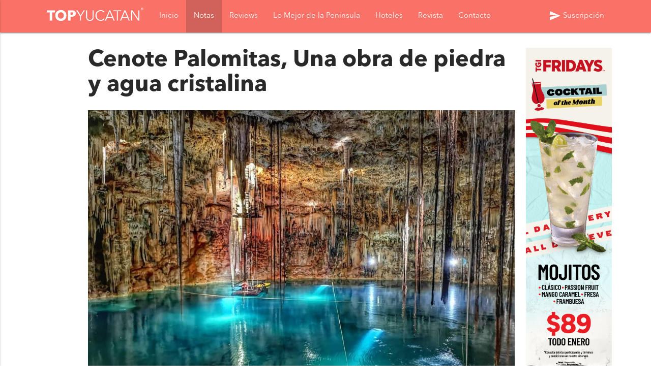

--- FILE ---
content_type: text/html; charset=UTF-8
request_url: https://topyucatan.com/notas/cenotes/cenote-palomitas-una-obra-de-piedra-y-agua-cristalina
body_size: 8994
content:
<!DOCTYPE html>
<html lang="es">
	<head>		
		<meta http-equiv="Content-Type" content="text/html; charset=UTF-8"/>
		<meta name="viewport" content="user-scalable=no, initial-scale=1, maximum-scale=1, minimum-scale=1, width=device-width, height=device-height" />
		<meta http-equiv="X-UA-Compatible" content="IE=edge">

		
		<meta name="google-site-verification" content="h--2DVxkj54dqlmplYLz5ifFBk3MqOE3ZscPVs1fnvw" />		
		<meta property="fb:pages" content="857639491047122" />

		<link rel="apple-touch-icon" sizes="57x57" href="/images/favicon/apple-icon-57x57.png">
		<link rel="apple-touch-icon" sizes="60x60" href="/images/favicon/apple-icon-60x60.png">
		<link rel="apple-touch-icon" sizes="72x72" href="/images/favicon/apple-icon-72x72.png">
		<link rel="apple-touch-icon" sizes="76x76" href="/images/favicon/apple-icon-76x76.png">
		<link rel="apple-touch-icon" sizes="114x114" href="/images/favicon/apple-icon-114x114.png">
		<link rel="apple-touch-icon" sizes="120x120" href="/images/favicon/apple-icon-120x120.png">
		<link rel="apple-touch-icon" sizes="144x144" href="/images/favicon/apple-icon-144x144.png">
		<link rel="apple-touch-icon" sizes="152x152" href="/images/favicon/apple-icon-152x152.png">
		<link rel="apple-touch-icon" sizes="180x180" href="/images/favicon/apple-icon-180x180.png">
		<link rel="icon" type="image/png" sizes="192x192"  href="/images/favicon/android-icon-192x192.png">
		<link rel="icon" type="image/png" sizes="32x32" href="/images/favicon/favicon-32x32.png">
		<link rel="icon" type="image/png" sizes="96x96" href="/images/favicon/favicon-96x96.png">
		<link rel="icon" type="image/png" sizes="16x16" href="/images/favicon/favicon-16x16.png">
		<link rel="manifest" href="/images/favicon/manifest.json">
		<meta name="msapplication-TileImage" content="/images/favicon/ms-icon-144x144.png">
		<meta name="msapplication-TileColor" content="#ffffff">
		<meta name="theme-color" content="#fa7167">

		<link href="https://topyucatan.com/css/fonts.css" rel="stylesheet">

		<!-- CSRF Token -->
		<meta name="csrf-token" content="KRuM6onRk3lT2qHIi7rNFJBNrsuDZNgFFoH4YKHP">

		  
	<!-- Metadata -->
	<title>Cenote Palomitas, Una obra de piedra y agua cristalina | TOP Yucatán</title>
	<meta title="Cenote Palomitas, Una obra de piedra y agua cristalina | TOP Yucatán" />
	<meta name="description" content="Las estalactitas le dan un aspecto único en el mundo" />
	<meta name="keywords" content="top, merida, yucatan, arte, cultura,Cenotes, cenote palomitas,, Cenotes">
	<meta name="author" content="Edwin Ávila">
	<link rel="canonical"  href="https://topyucatan.com/notas/cenotes/cenote-palomitas-una-obra-de-piedra-y-agua-cristalina" />
	<!-- Twitter Card data -->
	<meta name="twitter:card" content="summary">
	<meta name="twitter:site" content="@TOP_Yucatan">
	<meta name="twitter:title" content="Cenote Palomitas, Una obra de piedra y agua cristalina">
	<meta name="twitter:description" content="Las estalactitas le dan un aspecto único en el mundo">
	<meta name="twitter:creator" content="Edwin Ávila">
			<meta name="twitter:image" content="https://topyucatan.com/uploads/notas/thumbs/cenote-palomitas-una-obra-de-piedra-y-agua-cristalina-thumb.jpg">
		

	<!-- Open Graph data -->
	<meta property="og:title" content="Cenote Palomitas, Una obra de piedra y agua cristalina" />
	<meta property="og:description" content="Las estalactitas le dan un aspecto único en el mundo" />
	<meta property="og:type" content="website" />
			<meta property="og:url" content="https://topyucatan.com/notas/cenotes/cenote-palomitas-una-obra-de-piedra-y-agua-cristalina" />
				<meta property="og:image" itemprop="image"  content="https://topyucatan.com/uploads/notas/thumbs/cenote-palomitas-una-obra-de-piedra-y-agua-cristalina-thumb.jpg" />
		<meta property="og:image:secure_url" content="https://topyucatan.com/uploads/notas/thumbs/cenote-palomitas-una-obra-de-piedra-y-agua-cristalina-thumb.jpg" />
		<meta property="og:image:alt" content="Cenote Palomitas, Una obra de piedra y agua cristalina"/>
	
		<meta property="fb:app_id" content="1128727324154229" />		

		<!-- Styles -->
		<link href="https://fonts.googleapis.com/icon?family=Material+Icons" rel="stylesheet">
		<link href="https://topyucatan.com/css/materialize.css" rel="stylesheet">

		<link href="https://topyucatan.com/css/styles.css" rel="stylesheet">

		<!-- Global site tag (gtag.js) - Google Analytics -->
		<script async src="https://www.googletagmanager.com/gtag/js?id=UA-167244892-1"></script>
		<script>
			window.dataLayer = window.dataLayer || [];
			function gtag(){dataLayer.push(arguments);}
			gtag('js', new Date());
			gtag('config', 'UA-167244892-1');
		</script>

			<script type="application/ld+json">
		{
			"@context": "https://schema.org",
			"@type": "NewsArticle",
							"url": "https://topyucatan.com/notas/cenotes/cenote-palomitas-una-obra-de-piedra-y-agua-cristalina",
						
			"headline": "Cenote Palomitas, Una obra de piedra y agua cristalina",			
							"mainEntityOfPage": "https://topyucatan.com/notas/cenotes/cenote-palomitas-una-obra-de-piedra-y-agua-cristalina",
						
			"articleBody": "Las estalactitas le dan un aspecto único en el mundo",
							"image": "https://topyucatan.com/uploads/notas/thumbs/cenote-palomitas-una-obra-de-piedra-y-agua-cristalina-thumb.jpg",
						"dateModified": "2026-01-19T21:01",
			"datePublished": "2021-07-24T14:07",
							"author":{
					"@type":"Organization",
					"name":"TOPYucatán",
					"logo":"https://topyucatan.com/images/top-yucatan-logo-social.png"
				},
				"publisher":{
					"@type":"Organization",
					"name":"TOPYucatán",
					"logo":"https://topyucatan.com/images/top-yucatan-logo-social.png"
				}
			 
		}
	</script>
	<!--script data-ad-client="ca-pub-1361466160818807" async src="https://pagead2.googlesyndication.com/pagead/js/adsbygoogle.js"></script-->

	</head>
	<body>
		<!-- Load Facebook SDK for JavaScript -->
		<div id="fb-root"></div>
		<script async defer crossorigin="anonymous" src="https://connect.facebook.net/es_ES/sdk.js#xfbml=1&version=v7.0&appId=1128727324154229&autoLogAppEvents=1" nonce="uFz7yFIl"></script>

		<nav class="nav-desktop" role="navigation">
			<div class="nav-wrapper container">
				<a id="logo-container" href="/" class="brand-logo"><img src="https://topyucatan.com/images/top-yucatan-logo-blanco.png" title="Top Yucatán" alt="Top Yucatán"></a>
				<ul class="hide-on-med-and-down menu-ty">
					<li id="logo-desktop">
						<a href="/"><img src="https://topyucatan.com/images/top-yucatan-logo-blanco.png" title="Top Yucatán" alt="Top Yucatán">
						</a>
					</li>
					<li ><a href="/">Inicio</a></li>
					<li class='active' id="secciones"><a href="/notas">Notas</a></li>
					<li ><a href="/reviews">Reviews</a></li>
					<li  id="peninsula"><a href="/peninsula">Lo Mejor de la Peninsula</a></li>
					<li  id="hoteles"><a href="/hoteles">Hoteles</a></li>
					<li ><a href="/revista">Revista</a></li>
					<li ><a href="/contacto">Contacto</a></li>
					<li class="likes-btn right"><div class="fb-like" data-href="https://www.facebook.com/TOPYucatan/" data-width="" data-layout="button_count" data-action="like" data-size="small" data-share="false"></div></li>
					<li class="right"><a href="#modalSus" class="modal-trigger"><span class="material-icons" style="vertical-align: middle;">send</span> Suscripción</a></li>
									</ul>

				<ul id="nav-mobile" class="side-nav">
										<li ><a href="/">Inicio</a></li>				
					<li class='active' id="secciones"><a href="/notas">Notas</a></li>
					<div class="seccion-tit"></div>
					<li><a  href=/notas/gastronomia title=Gastronomía>Gastronomía</a><ul><li ><a href=https://topyucatan.com/notas/restaurantes title=Restaurantes>Restaurantes</a></li><li ><a href=https://topyucatan.com/notas/recetas title=Recetas>Recetas</a></li></ul></li><div class='seccion-subtit'></div><li><a  href=/notas/reviews title=Reviews>Reviews</a><ul><li ><a href=https://topyucatan.com/notas/hoteles title=Hoteles>Hoteles</a></li><li ><a href=https://topyucatan.com/notas/restaurants title=Restaurants>Restaurants</a></li><li ><a href=https://topyucatan.com/notas/places title=Places>Places</a></li></ul></li><div class='seccion-subtit'></div><li><a  href=/notas/turismo title=Turismo>Turismo</a><ul><li class='active'><a href=https://topyucatan.com/notas/cenotes title=Cenotes>Cenotes</a></li><li ><a href=https://topyucatan.com/notas/haciendas title=Haciendas>Haciendas</a></li><li ><a href=https://topyucatan.com/notas/iglesias title=Iglesias>Iglesias</a></li><li ><a href=https://topyucatan.com/notas/zonas-arqueologicas title=Zonas Arqueológicas>Zonas Arqueológicas</a></li><li ><a href=https://topyucatan.com/notas/parques title=Parques>Parques</a></li><li ><a href=https://topyucatan.com/notas/playas title=Playas>Playas</a></li><li ><a href=https://topyucatan.com/notas/pueblos-magicos title=Pueblos Mágicos>Pueblos Mágicos</a></li><li ><a href=https://topyucatan.com/notas/ecoturismo title=Ecoturismo>Ecoturismo</a></li><li ><a href=https://topyucatan.com/notas/lugares title=Lugares>Lugares</a></li><li ><a href=https://topyucatan.com/notas/islas title=Islas>Islas</a></li><li ><a href=https://topyucatan.com/notas/naturaleza title=Naturaleza>Naturaleza</a></li><li ><a href=https://topyucatan.com/notas/romance title=Romance>Romance</a></li><li ><a href=https://topyucatan.com/notas/alojamientos title=Alojamientos>Alojamientos</a></li></ul></li><div class='seccion-subtit'></div><li><a  href=/notas/arte-y-cultura title=Arte y Cultura>Arte y Cultura</a><ul><li ><a href=https://topyucatan.com/notas/musica title=Música>Música</a></li><li ><a href=https://topyucatan.com/notas/the-yucatan-culture title=The Yucatan Culture>The Yucatan Culture</a></li><li ><a href=https://topyucatan.com/notas/museos title=Museos>Museos</a></li><li ><a href=https://topyucatan.com/notas/teatros title=Teatros>Teatros</a></li><li ><a href=https://topyucatan.com/notas/historia title=Historia>Historia</a></li></ul></li><div class='seccion-subtit'></div><li><a  href=/notas/lifestyle title=Lifestyle>Lifestyle</a><ul><li ><a href=https://topyucatan.com/notas/beauty title=Beauty>Beauty</a></li><li ><a href=https://topyucatan.com/notas/malls title=Malls>Malls</a></li></ul></li><div class='seccion-subtit'></div><li><a  href=/notas/nightlife title=Nightlife>Nightlife</a><ul></ul></li><div class='seccion-subtit'></div><li><a  href=/notas/bares title=Bares>Bares</a><ul></ul></li><div class='seccion-subtit'></div><li><a  href=/notas/gente-y-sociedad title=Gente y Sociedad>Gente y Sociedad</a><ul><li ><a href=https://topyucatan.com/notas/historias title=Historias>Historias</a></li><li ><a href=https://topyucatan.com/notas/vox-populi title=Vox Populi>Vox Populi</a></li><li ><a href=https://topyucatan.com/notas/mitos-y-leyendas title=Mitos y Leyendas>Mitos y Leyendas</a></li><li ><a href=https://topyucatan.com/notas/negocios title=Negocios>Negocios</a></li></ul></li><div class='seccion-subtit'></div><li><a  href=/notas/directorio-de-hoteles title=Directorio de Hoteles>Directorio de Hoteles</a><ul><li ><a href=https://topyucatan.com/notas/hoteles-en-valladolid title=Hoteles en Valladolid>Hoteles en Valladolid</a></li></ul></li><div class='seccion-subtit'></div><li><a  href=/notas/living title=Living>Living</a><ul></ul></li><div class='seccion-subtit'></div><li><a  href=/notas/bienestar title=Bienestar>Bienestar</a><ul></ul></li><div class='seccion-subtit'></div><li><a  href=/notas/salud title=Salud>Salud</a><ul></ul></li><div class='seccion-subtit'></div><li><a  href=/notas/yucatan title=Yucatán>Yucatán</a><ul><li ><a href=https://topyucatan.com/notas/merida title=Mérida>Mérida</a></li><li ><a href=https://topyucatan.com/notas/que-hacer title=¿Qué hacer?>¿Qué hacer?</a></li></ul></li><div class='seccion-subtit'></div><li><a  href=/notas/top-hoteles title=TOP Hoteles>TOP Hoteles</a><ul><li ><a href=https://topyucatan.com/notas/hoteles-en-yucatan title=Hoteles en Yucatán>Hoteles en Yucatán</a></li><li ><a href=https://topyucatan.com/notas/hoteles-en-campeche title=Hoteles en Campeche>Hoteles en Campeche</a></li><li ><a href=https://topyucatan.com/notas/hoteles-en-quintana-roo title=Hoteles en Quintana Roo>Hoteles en Quintana Roo</a></li></ul></li><div class='seccion-subtit'></div><li><a  href=/notas/noticias title=Noticias>Noticias</a><ul></ul></li><div class='seccion-subtit'></div><li><a  href=/notas/ciencia-y-tecnologia title=Ciencia y Tecnología>Ciencia y Tecnología</a><ul></ul></li><div class='seccion-subtit'></div><li><a  href=/notas/video-podcast title=Video Podcast>Video Podcast</a><ul></ul></li><div class='seccion-subtit'></div><li><a  href=/notas/nacional title=Nacional>Nacional</a><ul><li ><a href=https://topyucatan.com/notas/festivales title=Festivales>Festivales</a></li><li ><a href=https://topyucatan.com/notas/yucatan-por-mexico title=Yucatán por México>Yucatán por México</a></li></ul></li><div class='seccion-subtit'></div><li><a  href=/notas/cafeterias title=Cafeterías>Cafeterías</a><ul></ul></li><div class='seccion-subtit'></div><li><a  href=/notas/internacional title=Internacional>Internacional</a><ul></ul></li><div class='seccion-subtit'></div><li><a  href=/notas/educacion title=Educación>Educación</a><ul></ul></li>
					<div class="seccion-tit"></div>
					<li ><a href="/reviews">Reviews</a></li>
					<li ><a href="/peninsula">Lo Mejor de la Peninsula</a></li>
					<li ><a href="/hoteles">Hoteles</a></li>
					<li ><a href="/revista">Revista</a></li>
					<li ><a href="/contacto">Contacto</a></li>
				</ul>

				<a href="" data-activates="nav-mobile" class="button-collapse"><i class="material-icons">menu</i></a>
			</div>
		</nav>

		<div id="mn-secciones" class="submenus menu-padre  hide-on-med-and-down">
			<div class="menu-hermano">	
				<ul class="container submenu">
					<li  id='gastronomia'><a href='/notas/gastronomia'>Gastronomía</a></li><li  id='turismo'><a href='/notas/turismo'>Turismo</a></li><li  id='arte-y-cultura'><a href='/notas/arte-y-cultura'>Arte y Cultura</a></li><li  id='lifestyle'><a href='/notas/lifestyle'>Lifestyle</a></li><li  id='nightlife'><a href='/notas/nightlife'>Nightlife</a></li><li  id='bares'><a href='/notas/bares'>Bares</a></li><li  id='gente-y-sociedad'><a href='/notas/gente-y-sociedad'>Gente y Sociedad</a></li><li  id='directorio-de-hoteles'><a href='/notas/directorio-de-hoteles'>Directorio de Hoteles</a></li><li  id='living'><a href='/notas/living'>Living</a></li><li  id='bienestar'><a href='/notas/bienestar'>Bienestar</a></li><li  id='salud'><a href='/notas/salud'>Salud</a></li><li  id='noticias'><a href='/notas/noticias'>Noticias</a></li><li  id='ciencia-y-tecnologia'><a href='/notas/ciencia-y-tecnologia'>Ciencia y Tecnología</a></li><li  id='nacional'><a href='/notas/nacional'>Nacional</a></li><li  id='cafeterias'><a href='/notas/cafeterias'>Cafeterías</a></li><li  id='internacional'><a href='/notas/internacional'>Internacional</a></li><li  id='educacion'><a href='/notas/educacion'>Educación</a></li>
				</ul>
			</div>
			<div id='submn-gastronomia' class='menu-hijo'><div class='container'><ul class='subsubmenu'><li ><a disabled href='/notas/restaurantes'>Restaurantes</a></li><li ><a disabled href='/notas/recetas'>Recetas</a></li></ul></div></div><div id='submn-turismo' class='menu-hijo'><div class='container'><ul class='subsubmenu'><li class='active'><a disabled href='/notas/cenotes'>Cenotes</a></li><li ><a disabled href='/notas/haciendas'>Haciendas</a></li><li ><a disabled href='/notas/iglesias'>Iglesias</a></li><li ><a disabled href='/notas/zonas-arqueologicas'>Zonas Arqueológicas</a></li><li ><a disabled href='/notas/parques'>Parques</a></li><li ><a disabled href='/notas/playas'>Playas</a></li><li ><a disabled href='/notas/pueblos-magicos'>Pueblos Mágicos</a></li><li ><a disabled href='/notas/ecoturismo'>Ecoturismo</a></li><li ><a disabled href='/notas/lugares'>Lugares</a></li><li ><a disabled href='/notas/islas'>Islas</a></li><li ><a disabled href='/notas/naturaleza'>Naturaleza</a></li><li ><a disabled href='/notas/romance'>Romance</a></li><li ><a disabled href='/notas/alojamientos'>Alojamientos</a></li></ul></div></div><div id='submn-arte-y-cultura' class='menu-hijo'><div class='container'><ul class='subsubmenu'><li ><a disabled href='/notas/musica'>Música</a></li><li ><a disabled href='/notas/the-yucatan-culture'>The Yucatan Culture</a></li><li ><a disabled href='/notas/museos'>Museos</a></li><li ><a disabled href='/notas/teatros'>Teatros</a></li><li ><a disabled href='/notas/historia'>Historia</a></li></ul></div></div><div id='submn-lifestyle' class='menu-hijo'><div class='container'><ul class='subsubmenu'><li ><a disabled href='/notas/beauty'>Beauty</a></li><li ><a disabled href='/notas/malls'>Malls</a></li></ul></div></div><div id='submn-nightlife' class='menu-hijo'><div class='container'><ul class='subsubmenu'></ul></div></div><div id='submn-bares' class='menu-hijo'><div class='container'><ul class='subsubmenu'></ul></div></div><div id='submn-gente-y-sociedad' class='menu-hijo'><div class='container'><ul class='subsubmenu'><li ><a disabled href='/notas/historias'>Historias</a></li><li ><a disabled href='/notas/vox-populi'>Vox Populi</a></li><li ><a disabled href='/notas/mitos-y-leyendas'>Mitos y Leyendas</a></li><li ><a disabled href='/notas/negocios'>Negocios</a></li></ul></div></div><div id='submn-directorio-de-hoteles' class='menu-hijo'><div class='container'><ul class='subsubmenu'><li ><a disabled href='/notas/hoteles-en-valladolid'>Hoteles en Valladolid</a></li></ul></div></div><div id='submn-living' class='menu-hijo'><div class='container'><ul class='subsubmenu'></ul></div></div><div id='submn-bienestar' class='menu-hijo'><div class='container'><ul class='subsubmenu'></ul></div></div><div id='submn-salud' class='menu-hijo'><div class='container'><ul class='subsubmenu'></ul></div></div><div id='submn-noticias' class='menu-hijo'><div class='container'><ul class='subsubmenu'></ul></div></div><div id='submn-ciencia-y-tecnologia' class='menu-hijo'><div class='container'><ul class='subsubmenu'></ul></div></div><div id='submn-nacional' class='menu-hijo'><div class='container'><ul class='subsubmenu'><li ><a disabled href='/notas/festivales'>Festivales</a></li><li ><a disabled href='/notas/yucatan-por-mexico'>Yucatán por México</a></li></ul></div></div><div id='submn-cafeterias' class='menu-hijo'><div class='container'><ul class='subsubmenu'></ul></div></div><div id='submn-internacional' class='menu-hijo'><div class='container'><ul class='subsubmenu'></ul></div></div><div id='submn-educacion' class='menu-hijo'><div class='container'><ul class='subsubmenu'></ul></div></div>
		</div>

		<div id="mn-peninsula" class="submenus menu-padrePenin  hide-on-med-and-down">
			<div class="menu-hermano">	
				<ul class="container submenu">
					<li  id='yucatan'><a href='/peninsula/yucatan'>Yucatán</a></li>
				</ul>
			</div>
			<div id='submn-yucatan' class='menu-hijoPenin'><div class='container'><ul class='subsubmenuPenin'><li ><a disabled href='/peninsula/merida'>Mérida</a></li><li ><a disabled href='/peninsula/que-hacer'>¿Qué hacer?</a></li></ul></div></div><div id='submn-campeche' class='menu-hijoPenin'><div class='container'><ul class='subsubmenuPenin'></ul></div></div>
		</div>

		<div id="mn-hoteles" class="submenus menu-padreHoteles  hide-on-med-and-down">
			<div class="menu-hermano">	
				<ul class="container submenu">
					<li  id='hoteles-en-yucatan'><a href='/hoteles/hoteles-en-yucatan'>Hoteles en Yucatán</a></li><li  id='hoteles-en-campeche'><a href='/hoteles/hoteles-en-campeche'>Hoteles en Campeche</a></li><li  id='hoteles-en-quintana-roo'><a href='/hoteles/hoteles-en-quintana-roo'>Hoteles en Quintana Roo</a></li>
				</ul>
			</div>
		</div>

		<div id="contenido">
			<main>
				<div class="container nota-index">
	<div class="row">
		<div class="col s12 m12 l9 offset-l1 nota-page">
			<h1><b>Cenote Palomitas, Una obra de piedra y agua cristalina</b>  </h1>
			<div class="img-principal">
				<img src="https://topyucatan.com/uploads/notas/cenote-palomitas-una-obra-de-piedra-y-agua-cristalina.jpg" title="Cenote Palomitas, Una obra de piedra y agua cristalina" alt="Cenote Palomitas, Una obra de piedra y agua cristalina">
									<div class="img-autor">
													<span>Foto por:</span> <a href="https://www.instagram.com/p/BvCSS4jn-cc/" target="_blank">lemuuchhotel</a>
											</div>
							</div>
			<div class="addthis_sharing_toolbox"></div>
			<h2>Las estalactitas le dan un aspecto único en el mundo</h2>
			<p> <span class="haceT">24 de July de 2021</span> <a class="chip right"  href="/notas/cenotes" >Cenotes</a></p>
			<br>
			<div class="contenido-nota">
				<p><strong>&iexcl;Hola gente linda de <a href="http://topyucatan.com">TOP Yucat&aacute;n</a>!</strong> El cenote <strong>Palomitas </strong>es uno de los m&aacute;s hermosos de la pen&iacute;nsula. Su atractivo principal son las enoooormes estalactitas que cuelgan de su techo. Se encuentra en la famosa ciudad de <strong><a href="https://topyucatan.com/busqueda?search=valladolid">Valladolid</a></strong>, exactamente en el poblado de Yalcob&aacute;, en el Rancho de <strong>Agua Dulce</strong>.&nbsp;</p>

<p>El cenote palomitas es un cenote subterr&aacute;neo, pero cuenta con un f&aacute;cil acceso de entrada. Cuenta con una orilla con espacio suficiente en la que puedes pararte f&aacute;cilmente antes de remojarte y darte un chapuz&oacute;n.&nbsp;</p>

<p><img alt="cenote palomitas" src="https://topyucatan.com/storage/uploads/58713328-2235986356468337-6651412292788647930-n-1627158325.jpg" style="width: 1080px; height: 1125px;" /><a href="https://www.instagram.com/leadorablee/" tabindex="0">leadorablee</a></p>

<p>Adem&aacute;s te sorprender&aacute; encontrarte con&nbsp;un espacio como mirador para que apreciar panor&aacute;micamente el cenote y su irremediable inmensidad. Es un cenote bastante profundo, por lo que te recomendamos usar chaleco salvavida.&nbsp;&nbsp;Tiene un ancho de aproximadamente 60 metros y una profundidad de 45 metros.</p>

<p><strong>Cenote Palomitas </strong>es sin duda un lugar m&aacute;gico, ideal para relajarse y perderse un momento de la rapidez del mundo. Visitarlo te har&aacute; sentir que el tiempo se ha detenido y que tus preocupaciones pasan a segundo plano. &iquest;Qu&eacute; est&aacute;s esperando?</p>

<p><strong><img alt="cenote palomitas" src="https://topyucatan.com/storage/uploads/62500711-2137937696328893-525033627823665180-n-1627158378.jpg" style="width: 1080px; height: 1350px;" /></strong><a href="https://www.instagram.com/edgarcdelrio/" tabindex="0">edgarcdelrio</a></p>

<p><strong>HORARIO</strong></p>

<p>Este cenote abre<strong>&nbsp;</strong>de lunes a domingo de 8:00 am a 4:30 pm.</p>

<p><strong>COSTOS</strong></p>

<p>El costo de entrada es de&nbsp;<strong>$90.00 mxn por persona</strong>&nbsp;y los locales pagan $50.00 mxn.&nbsp;Podr&aacute;s acceder al estacionamiento y Ba&ntilde;os y cambiadores. Tambi&eacute;n se encuentra un Restaurante, renta de chalecos y renta de Kayak.</p>

<p><strong>UBICACI&Oacute;N</strong></p>

<p><strong>Desde M&eacute;rida</strong>&nbsp;puedes tomar la carretera federal 180 que se dirige hacia Canc&uacute;n. Una vez ah&iacute; y despu&eacute;s de haber pasado Valladolid, ver&aacute;s la desviaci&oacute;n hacia Yalcob&aacute;. Deber&aacute;s seguir todo derecho hasta toparte con la iglesia del pueblo y doblar a mano izquierda para as&iacute; encontrarte con el estacionamiento y la recepci&oacute;n del cenote.</p>

<p><iframe allowfullscreen="" height="450" loading="lazy" src="https://www.google.com/maps/embed?pb=!4v1627158256182!6m8!1m7!1sxKpiLcG3l1KshXKI5GuRGA!2m2!1d20.81883344151449!2d-88.05231676154101!3f239.0527892679945!4f-7.868500054279409!5f0.7820865974627469" style="border:0;" width="600"></iframe></p>

<p><img alt="cenote palomitas" src="https://topyucatan.com/storage/uploads/53908345-2339010759647755-9158542041726690412-n-1627158465.jpg" style="width: 1080px; height: 1296px;" /><a href="https://www.instagram.com/passportdreamers/" tabindex="0">passportdreamers</a></p>

<p><strong>&iexcl;Es todo por el d&iacute;a de hoy gente linda de&nbsp;<a href="http://www.instagram.com/topyucatan">TOP Yucat&aacute;n!</a>. Recuerda seguir nuestras redes sociales para encontrar lo mejor de Yucat&aacute;n. En nuestro&nbsp;<a href="http://www.facebook.com/topyucatan">Facebook</a>&nbsp;encontrar&aacute;s lo mejor del Turismo en Yucat&aacute;n y en nuestro&nbsp;<a href="http://www.instagram.com/topyucatan">Instagram</a>&nbsp;disfrutar&aacute;s de la mejor galer&iacute;a y colecci&oacute;n de fotos de la Pen&iacute;nsula de Yucat&aacute;n.</strong></p>
			</div>
								</div>		
					<div class="col s12 m12 l2 banner-container bannerLateral  hide-on-small-only ">
									<a href="https://fridaysmid.com/promociones/" class="waves-effect waves-light" onclick="bannerClic(282)" target="_blank">
						<img src="\uploads\banners\fridays-75422.jpg" alt="FRIDAYS" title="FRIDAYS">
					</a>
							</div>
							<div class="col s12 m12 l2 banner-container bannerLateral hide-on-med-and-up">
									<a href="https://ayuntamientodeprogreso.gob.mx/" class="waves-effect waves-light" onclick="bannerClic(274)" target="_blank">
						<img src="\uploads\banners\progreso-34721.png" alt="PROGRESO" title="PROGRESO" class="admovil">
					</a>
							</div>
				<!--div class="col s12 m12 l2 g-adsense">
			<script async src="https://pagead2.googlesyndication.com/pagead/js/adsbygoogle.js"></script>
			<!-- Ad Vertical -- >
			<ins class="adsbygoogle"
				 style="display:block"
				 data-ad-client="ca-pub-1361466160818807"
				 data-ad-slot="6872752348"
				 data-ad-format="auto"
				 data-full-width-responsive="true"></ins>
			<script>
				 (adsbygoogle = window.adsbygoogle || []).push({});
			</script>
			<div class="hide-on-med-and-down center-align">
				<div class="fb-page" data-href="https://www.facebook.com/TOPYucatan/" data-tabs="timeline" data-width="" data-height="" data-small-header="false" data-adapt-container-width="true" data-hide-cover="false" data-show-facepile="true"><blockquote cite="https://www.facebook.com/TOPYucatan/" class="fb-xfbml-parse-ignore"><a href="https://www.facebook.com/TOPYucatan/">TOP Yucatán</a></blockquote></div>	
			</div>
		</div-->
	</div>
	<div class="row">
		<div class="col s12 m8 l6 offset-m2 offset-l3">
			<div class="fb-comments"  data-href="https://topyucatan.com/notas/cenotes/cenote-palomitas-una-obra-de-piedra-y-agua-cristalina"  data-numposts="5" data-width="100%" data-order-by="time"></div>
			<div class="hide-on-large-only center-align">
				<div class="fb-page" data-href="https://www.facebook.com/TOPYucatan/" data-tabs="timeline" data-width="" data-height="" data-small-header="false" data-adapt-container-width="true" data-hide-cover="false" data-show-facepile="true"><blockquote cite="https://www.facebook.com/TOPYucatan/" class="fb-xfbml-parse-ignore"><a href="https://www.facebook.com/TOPYucatan/">TOP Yucatán</a></blockquote></div>	
			</div>
		</div>
	</div>
	<div class="row">
		<div class="seccion-tit">
			<h4>Otras Notas</h4>
		</div>
	</div>
	<div class="row grid-notas grid-relacionadas">		
						<div class="col s12 m12 l4">
			<div class="card hoverable">
				<a href="/notas/cenotes"><div class="chip truncate">Cenotes</div></a>
				<div class="card-image">
					<a href="/notas/cenotes/por-que-el-agua-de-los-cenotes-es-tan-cristalina" class="waves-effect waves-light img-nota lazy" data-src="/uploads/notas/thumbs/por-que-el-agua-de-los-cenotes-es-tan-cristalina-thumb.jpg" title="¿Por qué el Agua de los Cenotes es tan Cristalina?" alt="¿Por qué el Agua de los Cenotes es tan Cristalina?"></a>
				</div>
				<div class="card-content">
					<h5 class="titulo-card"><b><a href="/notas/cenotes/por-que-el-agua-de-los-cenotes-es-tan-cristalina">¿Por qué el Agua de los Cenotes es tan Cristalina?</a></b></h5>
				</div>
				<div class="card-action">
					<a href="/notas/cenotes/por-que-el-agua-de-los-cenotes-es-tan-cristalina">Ver más...</a>
				</div>
			</div>
		</div>		
						<div class="col s12 m12 l4">
			<div class="card hoverable">
				<a href="/reviews/hoteles"><div class="chip truncate">Hoteles</div></a>
				<div class="card-image">
					<a href="/reviews/hoteles/piedra-de-agua-un-romantico-hotel-boutique-en-merida" class="waves-effect waves-light img-nota lazy" data-src="/uploads/notas/thumbs/piedra-de-agua-un-romantico-hotel-boutique-en-merida-thumb.jpg" title="Piedra de Agua: Un romántico hotel boutique en Mérida" alt="Piedra de Agua: Un romántico hotel boutique en Mérida"></a>
				</div>
				<div class="card-content">
					<h5 class="titulo-card"><b><a href="/reviews/hoteles/piedra-de-agua-un-romantico-hotel-boutique-en-merida">Piedra de Agua: Un romántico hotel boutique en Mérida</a></b></h5>
				</div>
				<div class="card-action">
					<a href="/reviews/hoteles/piedra-de-agua-un-romantico-hotel-boutique-en-merida">Ver más...</a>
				</div>
			</div>
		</div>		
						<div class="col s12 m12 l4">
			<div class="card hoverable">
				<a href="/notas/cenotes"><div class="chip truncate">Cenotes</div></a>
				<div class="card-image">
					<a href="/notas/cenotes/el-agua-del-cenote-esta-fria" class="waves-effect waves-light img-nota lazy" data-src="/uploads/notas/thumbs/el-agua-d-el-cenote-esta-fria-thumb.jpg" title="¿El agua del cenote está fría?" alt="¿El agua del cenote está fría?"></a>
				</div>
				<div class="card-content">
					<h5 class="titulo-card"><b><a href="/notas/cenotes/el-agua-del-cenote-esta-fria">¿El agua del cenote está fría?</a></b></h5>
				</div>
				<div class="card-action">
					<a href="/notas/cenotes/el-agua-del-cenote-esta-fria">Ver más...</a>
				</div>
			</div>
		</div>		
			</div>
			<div class="row">
			<div class="col s12 banner-container bannerDeBajo">
									<a href="https://www.laislamerida.mx/" class="waves-effect waves-light" onclick="bannerClic(272)" target="_blank">
						<img src="\uploads\banners\la-isla-navidad-2025-71477.png" alt="LA ISLA NAVIDAD 2025" title="LA ISLA NAVIDAD 2025">
					</a>
							</div>
		</div>
		<!--div class="col s12 g-adsense">
		<script async src="https://pagead2.googlesyndication.com/pagead/js/adsbygoogle.js"></script>
		<!-- Ad Horizontal -- >
		<ins class="adsbygoogle"
			 style="display:block"
			 data-ad-client="ca-pub-1361466160818807"
			 data-ad-slot="8185834018"
			 data-ad-format="auto"
			 data-full-width-responsive="true"></ins>
		<script>
			 (adsbygoogle = window.adsbygoogle || []).push({});
		</script>
	</div-->
	<div class="row">
		<div class="seccion-tit">
			<h4>Lo último</h4>
		</div>
	</div>
	<div class="row grid-notas">		
								<div class="col s12 m12 l4">
				<div class="card hoverable">
					<a href="/notas/playas"><div class="chip truncate">Playas</div></a>
					<div class="card-image">
												
							<a href="/notas/playas/progreso-despide-el-ano-celebrando-la-union-y-las-tradiciones" class="waves-effect waves-light img-nota" style="background-image: url('/uploads/notas/thumbs/progreso-despide-el-ano-celebrando-la-union-y-las-tradiciones-thumb.jpg')" title="Progreso despide el año celebrando la unión y las tradiciones" alt="Progreso despide el año celebrando la unión y las tradiciones">
							</a>
											</div>
					<div class="card-content">
						<h5 class="titulo-card"><b><a href="/notas/playas/progreso-despide-el-ano-celebrando-la-union-y-las-tradiciones">Progreso despide el año celebrando la unión y las tradiciones</a></b></h5>
					</div>
					<div class="card-action">
						<a href="/notas/playas/progreso-despide-el-ano-celebrando-la-union-y-las-tradiciones">Ver más...</a>
					</div>
				</div>
			</div>		
								<div class="col s12 m12 l4">
				<div class="card hoverable">
					<a href="/peninsula/que-hacer"><div class="chip truncate">¿Qué hacer?</div></a>
					<div class="card-image">
												
							<a href="/peninsula/que-hacer/top-10-casonas-que-enamoran-en-merida" class="waves-effect waves-light img-nota" style="background-image: url('/uploads/notas/thumbs/top-10-casonas-que-enamoran-en-merida-thumb.jpg')" title="TOP 10: Casonas que enamoran en Mérida" alt="TOP 10: Casonas que enamoran en Mérida">
							</a>
											</div>
					<div class="card-content">
						<h5 class="titulo-card"><b><a href="/peninsula/que-hacer/top-10-casonas-que-enamoran-en-merida">TOP 10: Casonas que enamoran en Mérida</a></b></h5>
					</div>
					<div class="card-action">
						<a href="/peninsula/que-hacer/top-10-casonas-que-enamoran-en-merida">Ver más...</a>
					</div>
				</div>
			</div>		
								<div class="col s12 m12 l4">
				<div class="card hoverable">
					<a href="/peninsula/que-hacer"><div class="chip truncate">¿Qué hacer?</div></a>
					<div class="card-image">
												
							<a href="/peninsula/que-hacer/top-5-especialidades-de-gelato-en-merida" class="waves-effect waves-light img-nota" style="background-image: url('/uploads/notas/thumbs/top-5-especialidades-de-gelato-en-merida-thumb.jpg')" title="TOP 5: Especialidades de gelato en Mérida" alt="TOP 5: Especialidades de gelato en Mérida">
							</a>
											</div>
					<div class="card-content">
						<h5 class="titulo-card"><b><a href="/peninsula/que-hacer/top-5-especialidades-de-gelato-en-merida">TOP 5: Especialidades de gelato en Mérida</a></b></h5>
					</div>
					<div class="card-action">
						<a href="/peninsula/que-hacer/top-5-especialidades-de-gelato-en-merida">Ver más...</a>
					</div>
				</div>
			</div>		
				<br><br>
	</div>
	<!--div class="row hide-on-med-and-down">
		<div class="col s12">
			<script async src="https://pagead2.googlesyndication.com/pagead/js/adsbygoogle.js"></script>
			<!-- Top Yucatán | Index -- >
			<ins class="adsbygoogle"
			style="display:block"
			data-ad-client="ca-pub-1361466160818807"
			data-ad-slot="3269682022"
			data-ad-format="auto"
			data-full-width-responsive="true"></ins>
			<script>
				(adsbygoogle = window.adsbygoogle || []).push({});
			</script>
		</div>
	</div-->
</div>
			</main>
		</div>

		<footer class="page-footer">
			<div class="container">
				<div class="row">
					<div class="col l6 s12">
						<h5><a href="/" class="white-text"><b>TOP</b>YUCATÁN</a></h5>
						<p class="grey-text text-lighten-4"><b>TOP</b>YUCATÁN  es un medio de comunicación sobre lo mejor del turismo, gastronomía y estilo de vida de la Península de Yucatán</p>
					</div>

					<div class="col l6 s12">
						<p class="redes-sociales">
							<a href="#modalSus" class="modal-trigger">
								<span class="material-icons" style="vertical-align: middle;">send</span> Suscripción
							</a>
							<a href="https://www.facebook.com/TOPYucatan/" target="_blank">
								<img src="/images/resources/icono-facebook-blanco-top-yucatan.png" title="Facebook Top Yucatán" alt="Facebook Top Yucatán">
							</a>
							<a href="https://www.instagram.com/topyucatan" target="_blank">
								<img src="/images/resources/icono-instagram-blanco-top-yucatan.png" title="Instagram Top Yucatán" alt="Instagram Top Yucatán">
							</a>
							<a href="https://twitter.com/TOP_Yucatan" target="_blank">
								<img src="/images/resources/icono-twitter-blanco-top-yucatan.png" title="Twitter Top Yucatán" alt="Twitter Top Yucatán">
							</a>
						</p>
					</div>
				</div>
			</div>
			<div class="footer-copyright">
				<div class="container">
					<span>&copy; 2026. Creado por </span><a target="_blank" href="https://www.facebook.com/TOPYucatan"><img src="/images/top-yucatan-logo-blanco.png" alt="TOP YUCATÁN Studio" title="TOP YUCATÁN Studio"></a><!--a target="_blank" href="https://www.facebook.com/EdwinAvilaDesarrolloWeb"><img src="/images/resources/edwin-avila-copyright.png" alt="Edwin Ávila | Desarrollo Web" title="Edwin Ávila | Desarrollo Web"></a-->
					<a class="al-der" href="/politica-de-privacidad">Política de Privacidad</a>
				</div>
			</div>
		</footer>

		<!-- Modal Structure -->
		<div id="modalSus" class="modal bottom-sheet">
			<div class="modal-content center">
				<h5>Recibe lo más TOP de Yucatán </h5>
				<div class="respuestasus" style="display: none;">
				</div>
				<form id="susForm" class="busqueda-box busqueda-menu" method="post" action="/suscripcion">
					<input type="hidden" name="_token" value="KRuM6onRk3lT2qHIi7rNFJBNrsuDZNgFFoH4YKHP">					<input class="browser-default" id="suscripcion" type="email" required name="correo" placeholder="Dirección de Email">
					<button class="btn waves-effect waves-light" type="submit" name="action">
						Suscribirse	<i class="material-icons right">send</i>
					</button>
				</form>
				<sub>Al hacer clic, aceptas nuestros Términos y Condiciones. Tus datos estan protegidos y se usarán exclusivamente para recibir el newsletter de TOP Yucatán. <a href="/politica-de-privacidad">Política de Privacidad</a></sub>
			</div>
			<div class="limpiar"></div>
			<div class="modal-footer">
				<a href="#!" class="modal-close waves-effect waves-green btn-flat ">Cerrar</a>
			</div>
		</div>

		<!--  Scripts-->
		<script src="https://code.jquery.com/jquery-3.5.0.min.js"></script>
		<script src=https://topyucatan.com/js/materialize.min.js></script>
		<script src=https://topyucatan.com/js/ty-scripts.js></script>
		<script src=https://topyucatan.com/js/jquery.lazy.min.js></script>

		<script type="text/javascript">
			$(function() {
				$('.lazy').lazy();
			});
		</script>
		<script type="text/javascript">
			$( document ).ready(function() {
					$('#modalSus').modal();
			});
		</script>
		<script type="text/javascript">
			// this is the id of the form
			$("#susForm").submit(function(e) {
				e.preventDefault(); // avoid to execute the actual submit of the form.

				var form = $(this);
				var actionUrl = form.attr('action');

				$.ajax({
					type: "POST",
					url: actionUrl,
					data: form.serialize(), // serializes the form's elements.
					success: function(data){
						//console.log(data.mensaje); // show response from the php script.
						//console.log(data.status); // show response from the php script.
						$( ".respuestasus p" ).remove();
						$(".respuestasus").append('<p class="' + data.status + '">' + data.mensaje + '</p>');
						$(".respuestasus").fadeIn();
						$("#suscripcion").val("");
					}
				});
			});
		</script>
		  
	<!-- Go to www.addthis.com/dashboard to customize your tools -->
	<script type="text/javascript" src="//s7.addthis.com/js/300/addthis_widget.js#pubid=ra-56eb0572fcb5d28c"></script>
	<div id="fb-root"></div>
	<script async defer crossorigin="anonymous" src="https://connect.facebook.net/es_LA/sdk.js#xfbml=1&version=v7.0&appId=1128727324154229&autoLogAppEvents=1"></script>
 
	<script>
		$.ajaxSetup({
			headers: {
				'X-CSRF-TOKEN': $('meta[name="csrf-token"]').attr('content')     
			}
		}); 
		function bannerClic($id){
			$.post( "/banner-click", {'id': $id});
		}
	</script>
	</body>
</html>



--- FILE ---
content_type: text/javascript
request_url: https://topyucatan.com/js/ty-scripts.js
body_size: 235
content:
!function(n){n(function(){n(".button-collapse").sideNav({closeOnClick:!0})})}(jQuery),$(document).ready(function(){$.fn.hasAttr=function(n){return void 0!==this.attr(n)},$(".nav-btn").click(function(n){n.preventDefault()}),$(".nav-btn").mouseover(function(){$("#nav-menu").addClass("nav-mobile")}),$(".nav-btn").mouseout(function(){$("#nav-menu").removeClass("nav-mobile")}),$("#nav-menu").mouseover(function(){$("#nav-menu").addClass("nav-mobile")}),$("#nav-menu").mouseout(function(){$("#nav-menu").removeClass("nav-mobile")}),$(window).width()<=600&&($("#contenido").on({touchstart:function(){$("#nav-menu").removeClass("nav-mobile")}}),$(".nav-btn").on({touchstart:function(){$("#nav-menu").toggleClass("nav-mobile")}})),$(".menu-ty").on("mouseover","li:not(#logo-desktop)",function(){var n=$(this).attr("id");n&&($("#mn-"+n).css("top",64),$(".nav-desktop").css("box-shadow","none"),$("#"+n).hover(function(){},function(){"secciones"==n?$("#mn-"+n).css("top",-80):"peninsula"==n?$("#mn-"+n).css("top",-112):$("#mn-"+n).css("top",-159),$(".nav-desktop").removeAttr("style")}))}),$(".menu-padre").hover(function(){$(".menu-padre").css("top",64)},function(){$(".menu-padre").css("top",-80)}),$(".menu-padrePenin").hover(function(){$(".menu-padrePenin").css("top",64)},function(){$(".menu-padrePenin").css("top",-112)}),$(".menu-padreHoteles").hover(function(){$(".menu-padreHoteles").css("top",64)},function(){$(".menu-padreHoteles").css("top",-159)}),$(".submenus").hover(function(){$(".nav-desktop").css("box-shadow","none")},function(){$(".nav-desktop").removeAttr("style")}),$(".menu-padre").on("mouseover",".submenu li",function(){var n=$(this).attr("id");n&&($(".nav-desktop").css("box-shadow","none"),$("#submn-"+n).css("top",52),$(".menu-hermano").css("box-shadow","none"),$("#"+n).hover(function(){},function(){$("#submn-"+n).css("top",-80),$(".menu-hermano").removeAttr("style")}))}),$(".menu-padrePenin").on("mouseover",".submenu li",function(){var n=$(this).attr("id");n&&($(".nav-desktop").css("box-shadow","none"),$("#submn-"+n).css("top",52),$(".menu-hermano").css("box-shadow","none"),$("#"+n).hover(function(){},function(){$("#submn-"+n).css("top",-80),$(".menu-hermano").removeAttr("style")}))}),$(".submenus").on("mouseover",".menu-hijo",function(){var n="#"+$(this).attr("id");$(n).css("top",52),$(n).hover(function(){},function(){$(n).css("top",-80)})}),$(".menu-hijo").hover(function(){$(".menu-hermano").css("box-shadow","none")},function(){$(".menu-hermano").removeAttr("style")}),$(".submenus").on("mouseover",".menu-hijoPenin",function(){var n="#"+$(this).attr("id");$(n).css("top",52),$(n).hover(function(){},function(){$(n).css("top",-80)})}),$(".menu-hijoPenin").hover(function(){$(".menu-hermano").css("box-shadow","none")},function(){$(".menu-hermano").removeAttr("style")})});